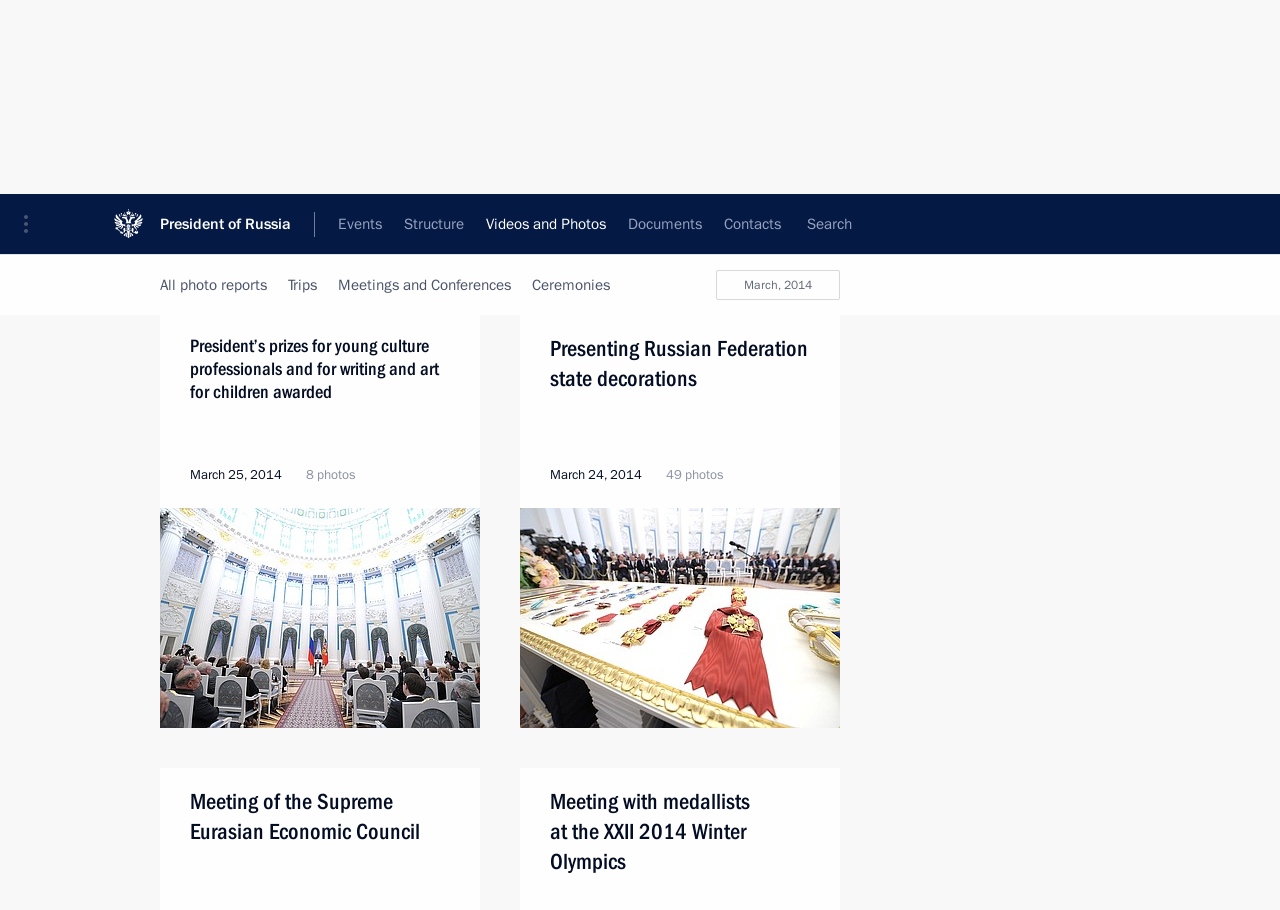

--- FILE ---
content_type: text/html; charset=UTF-8
request_url: http://en.kremlin.ru/multimedia/photo/section/speeches/by-date/25.03.2014
body_size: 8130
content:
  <!doctype html> <!--[if lt IE 7 ]> <html class="ie6" lang="en"> <![endif]--> <!--[if IE 7 ]> <html class="ie7" lang="en"> <![endif]--> <!--[if IE 8 ]> <html class="ie8" lang="en"> <![endif]--> <!--[if IE 9 ]> <html class="ie9" lang="en"> <![endif]--> <!--[if gt IE 8]><!--> <html lang="en" class="no-js" itemscope="itemscope" xmlns="http://www.w3.org/1999/xhtml" itemtype="http://schema.org/CollectionPage" prefix="og: http://ogp.me/ns# video: http://ogp.me/ns/video# ya: http://webmaster.yandex.ru/vocabularies/"> <!--<![endif]--> <head> <meta charset="utf-8"/> <title itemprop="name">Photos ∙ Videos and Photos ∙ President of Russia</title> <meta name="description" content=""/> <meta name="keywords" content=""/> <meta itemprop="inLanguage" content="en"/> <meta name="msapplication-TileColor" content="#091a42"> <meta name="theme-color" content="#ffffff"> <meta name="theme-color" content="#091A42" />  <meta name="viewport" content="width=device-width,initial-scale=1,minimum-scale=0.7,ya-title=#061a44"/>  <meta name="apple-mobile-web-app-capable" content="yes"/> <meta name="apple-mobile-web-app-title" content="President of Russia"/> <meta name="format-detection" content="telephone=yes"/> <meta name="apple-mobile-web-app-status-bar-style" content="default"/>  <meta name="msapplication-TileColor" content="#061a44"/> <meta name="msapplication-TileImage" content="/static/mstile-144x144.png"/> <meta name="msapplication-allowDomainApiCalls" content="true"/> <meta name="msapplication-starturl" content="/"/> <meta name="theme-color" content="#061a44"/> <meta name="application-name" content="President of Russia"/>   <meta property="og:site_name" content="President of Russia"/>  <meta name="twitter:site" content="@KremlinRussia_E"/>       <link rel="icon" type="image/png" href="/static/favicon-32x32.png" sizes="32x32"/>   <link rel="icon" type="image/png" href="/static/favicon-96x96.png" sizes="96x96"/>   <link rel="icon" type="image/png" href="/static/favicon-16x16.png" sizes="16x16"/>    <link rel="icon" type="image/png" href="/static/android-chrome-192x192.png" sizes="192x192"/> <link rel="manifest" href="/static/en/manifest.json"/>         <link rel="apple-touch-icon" href="/static/apple-touch-icon-57x57.png" sizes="57x57"/>   <link rel="apple-touch-icon" href="/static/apple-touch-icon-60x60.png" sizes="60x60"/>   <link rel="apple-touch-icon" href="/static/apple-touch-icon-72x72.png" sizes="72x72"/>   <link rel="apple-touch-icon" href="/static/apple-touch-icon-76x76.png" sizes="76x76"/>   <link rel="apple-touch-icon" href="/static/apple-touch-icon-114x114.png" sizes="114x114"/>   <link rel="apple-touch-icon" href="/static/apple-touch-icon-120x120.png" sizes="120x120"/>   <link rel="apple-touch-icon" href="/static/apple-touch-icon-144x144.png" sizes="144x144"/>   <link rel="apple-touch-icon" href="/static/apple-touch-icon-152x152.png" sizes="152x152"/>   <link rel="apple-touch-icon" href="/static/apple-touch-icon-180x180.png" sizes="180x180"/>               <link rel="stylesheet" type="text/css" media="all" href="/static/css/screen.css?ba15e963ac"/> <link rel="stylesheet" href="/static/css/print.css" media="print"/>  <!--[if lt IE 9]> <link rel="stylesheet" href="/static/css/ie8.css"/> <script type="text/javascript" src="/static/js/vendor/html5shiv.js"></script> <script type="text/javascript" src="/static/js/vendor/respond.src.js"></script> <script type="text/javascript" src="/static/js/vendor/Konsole.js"></script> <![endif]--> <!--[if lte IE 9]> <link rel="stylesheet" href="/static/css/ie9.css"/> <script type="text/javascript" src="/static/js/vendor/ierange-m2.js"></script> <![endif]--> <!--[if lte IE 6]> <link rel="stylesheet" href="/static/css/ie6.css"/> <![endif]--> <link rel="alternate" type="text/html" hreflang="ru" href="http://kremlin.ru/multimedia/photo/section/speeches/by-date/25.03.2014"/>   <link rel="author" href="/about"/> <link rel="home" href="/"/> <link rel="search" href="/opensearch.xml" title="President of Russia" type="application/opensearchdescription+xml"/>   <link rel="first" href="/multimedia/photo/section/speeches"/>   <link rel="last" href="/multimedia/photo/section/speeches/page/30"/>   <link rel="prev" href="/multimedia/photo/section/speeches/page/19"/>   <link rel="next" href="/multimedia/photo/section/speeches/page/21"/>  <link rel="alternate" type="application/atom+xml" href="/multimedia/photo/section/speeches/feed" title=""/> <script type="text/javascript">
window.config = {staticUrl: '/static/',mediaUrl: 'http://static.kremlin.ru/media/',internalDomains: 'kremlin.ru|uznai-prezidenta.ru|openkremlin.ru|президент.рф|xn--d1abbgf6aiiy.xn--p1ai'};
</script></head> <body class=""> <div class="header" itemscope="itemscope" itemtype="http://schema.org/WPHeader" role="banner"> <div class="topline topline__menu"> <a class="topline__toggleaside" accesskey="=" aria-label="Portal Menu" role="button" href="#sidebar" title="Portal Menu"><i></i></a> <div class="topline__in"> <a href="/" class="topline__head" rel="home" accesskey="1" data-title="President of Russia"> <i class="topline__logo"></i>President of Russia</a> <div class="topline__togglemore" data-url="/mobile-menu"> <i class="topline__togglemore_button"></i> </div> <div class="topline__more"> <nav aria-label="Main menu"> <ul class="nav"><li class="nav__item" itemscope="itemscope" itemtype="http://schema.org/SiteNavigationElement"> <a href="/events/president/news" class="nav__link" accesskey="2" itemprop="url"><span itemprop="name">Events</span></a> </li><li class="nav__item" itemscope="itemscope" itemtype="http://schema.org/SiteNavigationElement"> <a href="/structure/president" class="nav__link" accesskey="3" itemprop="url"><span itemprop="name">Structure</span></a> </li><li class="nav__item" itemscope="itemscope" itemtype="http://schema.org/SiteNavigationElement"> <a href="/multimedia/video" class="nav__link is-active" accesskey="4" itemprop="url"><span itemprop="name">Videos and Photos</span></a> </li><li class="nav__item" itemscope="itemscope" itemtype="http://schema.org/SiteNavigationElement"> <a href="/acts/news" class="nav__link" accesskey="5" itemprop="url"><span itemprop="name">Documents</span></a> </li><li class="nav__item" itemscope="itemscope" itemtype="http://schema.org/SiteNavigationElement"> <a href="/contacts" class="nav__link" accesskey="6" itemprop="url"><span itemprop="name">Contacts</span></a> </li> <li class="nav__item last" itemscope="itemscope" itemtype="http://schema.org/SiteNavigationElement"> <a class="nav__link nav__link_search" href="/search" accesskey="7" itemprop="url" title="Global website search"> <span itemprop="name">Search</span> </a> </li>  </ul> </nav> </div> </div> </div>  <div class="search"> <ul class="search__filter"> <li class="search__filter__item is-active"> <a class="search_without_filter">Search this website</a> </li>   </ul> <div class="search__in">   <form name="search" class="form search__form simple_search form_special" method="get" action="/search" tabindex="-1" role="search" > <fieldset>  <input type="hidden" name="section" class="search__section_value"/> <input type="hidden" name="since" class="search__since_value"/> <input type="hidden" name="till" class="search__till_value"/> <span class="form__field input_wrapper"> <input type="text" name="query" class="search__form__input" id="search__form__input" lang="en" accesskey="-"  required="required" size="74" title="Enter search" autocomplete="off" data-autocomplete-words-url="/_autocomplete/words" data-autocomplete-url="/_autocomplete"/> <i class="search_icon"></i> <span class="text_overflow__limiter"></span> </span> <span class="form__field button__wrapper">  <button id="search-simple-search-button" class="submit search__form__button">Search</button> </span> </fieldset> </form>   </div> </div>  <div class="topline_nav_mobile"></div>  </div> <div class="main-wrapper"> <div class="subnav-view" role="complementary" aria-label="Additional menu">      <div class="content content_subnav multimedia">   <div class="wrapfix__holder"> <div class="wrapfix wrapfix_multimedia">  <div class="content_top__wrap">  <div class="content__in">  <div role="navigation" aria-label="First level submenu"> <ul class="subnav"> photo<li class="" itemscope="itemscope" itemtype="http://schema.org/SiteNavigationElement"> <a class=" " href="/multimedia/video" itemprop="url"> <span itemprop="name">Videos</span> </a> </li><li class="is-last" itemscope="itemscope" itemtype="http://schema.org/SiteNavigationElement"> <a class="is-active " href="/multimedia/photo" itemprop="url"> <span itemprop="name">Photos</span> </a> </li></ul> </div> </div> <hr class="content__sep" aria-hidden="true"/> <div class="content__in">   <a class="dateblock" data-url="/multimedia/photo/section/speeches/calendar/YEAR" data-date-url="/multimedia/photo/section/speeches/by-date/DATE" data-max="2026-01-18" data-min="2010-03-17" data-format="mmmm, yyyy" data-value="2014-03-25" href="#focus" role="button"> <span class="special-hidden">Calendar:</span>March, 2014</a>   <div role="navigation" aria-label="Second level submenu"> <ul class="subnav subnav_secondary"><li class="" itemscope="itemscope" itemtype="http://schema.org/SiteNavigationElement"> <a class=" " href="/multimedia/photo" itemprop="url"> <span itemprop="name">All photo reports</span> </a> </li><li class="" itemscope="itemscope" itemtype="http://schema.org/SiteNavigationElement"> <a class=" " href="/multimedia/photo/section/trips" itemprop="url"> <span itemprop="name">Trips</span> </a> </li><li class="" itemscope="itemscope" itemtype="http://schema.org/SiteNavigationElement"> <a class=" " href="/multimedia/photo/section/conferences" itemprop="url"> <span itemprop="name">Meetings and Conferences</span> </a> </li><li class="is-last" itemscope="itemscope" itemtype="http://schema.org/SiteNavigationElement"> <a class=" " href="/multimedia/photo/section/ceremonies" itemprop="url"> <span itemprop="name">Ceremonies</span> </a> </li></ul> </div> </div> <div class="gradient-shadow"></div>  </div> </div> </div>  </div> </div> <div class="wrapsite"> <div class="content-view" role="main"> <div class="content content_main" data-section="Photos" data-section-href="/multimedia/photo"> <div class="content__in"> <h1 class="title_main special-hidden"> Videos and Photos &ndash; Photos </h1>       <a href="/multimedia/photo/section/speeches/page/19" class="button button_white more more-prev" rel="prev" accesskey="p">Next photos</a><div class="entry-content lister-page" role="list" data-url-template="/multimedia/photo/section/speeches/page/PAGE" data-base-url="/multimedia/photo/section/speeches" data-path="/multimedia/photo/section/speeches/by-date/25.03.2014" data-page="20" data-pages="30"><div class="cols"><div class="col">  <div class="media media_narrow media__photo" data-id="20638" itemscope="itemscope" itemtype="http://schema.org/MediaObject" role="listitem"> <div class="media__top"> <a href="/events/president/news/20638/photos" class="media__linkread"></a> <h2 class="media__title smaller" itemprop="name"><a
                    href="/events/president/news/20638/photos">President’s prizes for young culture professionals and for writing and art for children awarded</a></h2> <div class="media__meta">  <time class="media__published" datetime="2014-03-25" itemprop="datePublished">March 25, 2014</time>   <div class="media__data">8 photos</div>     </div> </div><div class="media__pic">  <img    src="http://static.kremlin.ru/media/events/photos/small/CES7gu9687FHlbNz7WGP8kJNsgVHcIOu.jpeg" srcset="http://static.kremlin.ru/media/events/photos/small2x/sMyU9ULMFTxb5jQnkYjTaoAMyZkDCOWO.jpeg 2x" style="background:rgb(240, 249, 250);background:linear-gradient(270deg, #f0f9fa 0%, rgba(240,249,250,0) 100%),linear-gradient(0deg, #5a6264 0%, rgba(90,98,100,0) 100%),linear-gradient(180deg, #aea0aa 0%, rgba(174,160,170,0) 100%),linear-gradient(90deg, #180f0b 0%, rgba(24,15,11,0) 100%);"   width="320" height="220" alt="Ceremony awarding the 2013 President&#39;s Prize for young culture professionals and President&#39;s prize for writing and art for children and young people." class="image"/> <div class="media__link"> <a href="/events/president/news/20638/photos" class="media__linkread"><span class="media__linkphoto"><i></i></span></a> </div>  </div></div>  </div><div class="col nd">  <div class="media media_narrow media__photo" data-id="20633" itemscope="itemscope" itemtype="http://schema.org/MediaObject" role="listitem"> <div class="media__top"> <a href="/events/president/news/20633/photos" class="media__linkread"></a> <h2 class="media__title" itemprop="name"><a
                    href="/events/president/news/20633/photos">Presenting Russian Federation state decorations</a></h2> <div class="media__meta">  <time class="media__published" datetime="2014-03-24" itemprop="datePublished">March 24, 2014</time>   <div class="media__data">49 photos</div>     </div> </div><div class="media__pic">  <img    src="http://static.kremlin.ru/media/events/photos/small/1Pv2ARkeRSi6QFZQpqqrxisGFAiJYFjZ.jpeg" srcset="http://static.kremlin.ru/media/events/photos/small2x/r4Ybg2apzSiuBgFDAdIYpDnyGNHd4H83.jpeg 2x" style="background:rgb(213, 89, 81);background:linear-gradient(90deg, #d55951 0%, rgba(213,89,81,0) 100%),linear-gradient(180deg, #f3f1e9 0%, rgba(243,241,233,0) 100%),linear-gradient(0deg, #2a3042 0%, rgba(42,48,66,0) 100%),linear-gradient(270deg, #8ac1c0 0%, rgba(138,193,192,0) 100%);"   width="320" height="220" alt="Presenting Russian Federation state decorations." class="image"/> <div class="media__link"> <a href="/events/president/news/20633/photos" class="media__linkread"><span class="media__linkphoto"><i></i></span></a> </div>  </div></div>  </div></div><div class="cols"><div class="col">  <div class="media media_narrow media__photo" data-id="20377" itemscope="itemscope" itemtype="http://schema.org/MediaObject" role="listitem"> <div class="media__top"> <a href="/events/president/news/20377/photos" class="media__linkread"></a> <h2 class="media__title" itemprop="name"><a
                    href="/events/president/news/20377/photos">Meeting of the Supreme Eurasian Economic Council</a></h2> <div class="media__meta">  <time class="media__published" datetime="2014-03-05" itemprop="datePublished">March 5, 2014</time>   <div class="media__data">8 photos</div>     </div> </div><div class="media__pic">  <img    src="http://static.kremlin.ru/media/events/photos/small/ibStFVz36ljBZCBjFVkXlfqBqK7XuXzd.jpeg" srcset="http://static.kremlin.ru/media/events/photos/small2x/0198JS3DTejkIdverJ4bAJSKhnAwOBXm.jpeg 2x" style="background:rgb(171, 176, 182);background:linear-gradient(0deg, #abb0b6 0%, rgba(171,176,182,0) 100%),linear-gradient(90deg, #0e1119 0%, rgba(14,17,25,0) 100%),linear-gradient(180deg, #745840 0%, rgba(116,88,64,0) 100%),linear-gradient(270deg, #faf9f0 0%, rgba(250,249,240,0) 100%);"   width="320" height="220" alt="Meeting of the Supreme Eurasian Economic Council." class="image"/> <div class="media__link"> <a href="/events/president/news/20377/photos" class="media__linkread"><span class="media__linkphoto"><i></i></span></a> </div>  </div></div>  </div><div class="col nd">  <div class="media media_narrow media__photo" data-id="20331" itemscope="itemscope" itemtype="http://schema.org/MediaObject" role="listitem"> <div class="media__top"> <a href="/events/president/news/20331/photos" class="media__linkread"></a> <h2 class="media__title" itemprop="name"><a
                    href="/events/president/news/20331/photos">Meeting with medallists at the XXII 2014 Winter Olympics</a></h2> <div class="media__meta">  <time class="media__published" datetime="2014-02-24" itemprop="datePublished">February 24, 2014</time>   <div class="media__data">44 photos</div>     </div> </div><div class="media__pic">  <img    src="http://static.kremlin.ru/media/events/photos/small/ShEywo8Sg9NOKPIYjGMhbmOYHQTNTPzC.jpeg" srcset="http://static.kremlin.ru/media/events/photos/small2x/myA7XkBPIZoceC5868UbUaHO5JkaAhyO.jpeg 2x" style="background:rgb(201, 236, 255);background:linear-gradient(270deg, #c9ecff 0%, rgba(201,236,255,0) 100%),linear-gradient(180deg, #9b9287 0%, rgba(155,146,135,0) 100%),linear-gradient(90deg, #282b38 0%, rgba(40,43,56,0) 100%),linear-gradient(0deg, #dc3e45 0%, rgba(220,62,69,0) 100%);"   width="320" height="220" alt="With medal winners at the XXII Winter Olympics during a visit to the Olympic Park." class="image"/> <div class="media__link"> <a href="/events/president/news/20331/photos" class="media__linkread"><span class="media__linkphoto"><i></i></span></a> </div>  </div></div>  </div></div><div class="cols"><div class="col">  <div class="media media_narrow media__photo" data-id="20070" itemscope="itemscope" itemtype="http://schema.org/MediaObject" role="listitem"> <div class="media__top"> <a href="/events/president/news/20070/photos" class="media__linkread"></a> <h2 class="media__title" itemprop="name"><a
                    href="/events/president/news/20070/photos">Presentation by foreign ambassadors of their letters of credence</a></h2> <div class="media__meta">  <time class="media__published" datetime="2014-01-16" itemprop="datePublished">January 16, 2014</time>   <div class="media__data">22 photos</div>     </div> </div><div class="media__pic">  <img    src="http://static.kremlin.ru/media/events/photos/small/F5cGXvrearJz4UoYZptmSnIVKxMGBIRz.jpeg" srcset="http://static.kremlin.ru/media/events/photos/small2x/qh0RK5E5fm0oDAjMqs9mU9aYDFGkhdiw.jpeg 2x" style="background:rgb(227, 203, 164);background:linear-gradient(0deg, #e3cba4 0%, rgba(227,203,164,0) 100%),linear-gradient(270deg, #cda673 0%, rgba(205,166,115,0) 100%),linear-gradient(90deg, #f7f2dc 0%, rgba(247,242,220,0) 100%),linear-gradient(180deg, #82796b 0%, rgba(130,121,107,0) 100%);"   width="320" height="220" alt="At the ceremony of presentation by foreign ambassadors of their letters of credence." class="image"/> <div class="media__link"> <a href="/events/president/news/20070/photos" class="media__linkread"><span class="media__linkphoto"><i></i></span></a> </div>  </div></div>  </div><div class="col nd">  <div class="media media_narrow media__photo" data-id="19816" itemscope="itemscope" itemtype="http://schema.org/MediaObject" role="listitem"> <div class="media__top"> <a href="/events/president/news/19816/photos" class="media__linkread"></a> <h2 class="media__title" itemprop="name"><a
                    href="/events/president/news/19816/photos">Expanded meeting of the Defence Ministry Board</a></h2> <div class="media__meta">  <time class="media__published" datetime="2013-12-10" itemprop="datePublished">December 10, 2013</time>   <div class="media__data">5 photos</div>     </div> </div><div class="media__pic">  <img    src="http://static.kremlin.ru/media/events/photos/small/edr5yCYf1A1NDS8JOQwQjEWAzqDRYcKm.jpeg" srcset="http://static.kremlin.ru/media/events/photos/small2x/hZzYTeS0buVQd2JE4mWwX3Aq6W3KCPhc.jpeg 2x" style="background:rgb(72, 48, 31);background:linear-gradient(90deg, #48301f 0%, rgba(72,48,31,0) 100%),linear-gradient(270deg, #9f874e 0%, rgba(159,135,78,0) 100%),linear-gradient(0deg, #56ccb6 0%, rgba(86,204,182,0) 100%),linear-gradient(180deg, #fbe9da 0%, rgba(251,233,218,0) 100%);"   width="320" height="220" alt="Expanded meeting of the Defence Ministry Board." class="image"/> <div class="media__link"> <a href="/events/president/news/19816/photos" class="media__linkread"><span class="media__linkphoto"><i></i></span></a> </div>  </div></div>  </div></div><div class="cols"><div class="col">  <div class="media media_narrow media__photo" data-id="19066" itemscope="itemscope" itemtype="http://schema.org/MediaObject" role="listitem"> <div class="media__top"> <a href="/events/president/news/19066/photos" class="media__linkread"></a> <h2 class="media__title" itemprop="name"><a
                    href="/events/president/news/19066/photos">Unveiling of the restored Children’s Dance fountain</a></h2> <div class="media__meta">  <time class="media__published" datetime="2013-08-23" itemprop="datePublished">August 23, 2013</time>   <div class="media__data">16 photos</div>     </div> </div><div class="media__pic">  <img    src="http://static.kremlin.ru/media/events/photos/small/hNphdl3cFvAlTqMbDjwW8P3LzRj2Y83V.jpeg" srcset="http://static.kremlin.ru/media/events/photos/small2x/TxMNR0ZkQAFk38pNM6p7Bx0GxA7klefb.jpeg 2x" style="background:rgb(111, 151, 201);background:linear-gradient(270deg, #6f97c9 0%, rgba(111,151,201,0) 100%),linear-gradient(90deg, #2e3228 0%, rgba(46,50,40,0) 100%),linear-gradient(0deg, #dbe6e9 0%, rgba(219,230,233,0) 100%),linear-gradient(180deg, #b25b54 0%, rgba(178,91,84,0) 100%);"   width="320" height="220" alt="Unveiling ceremony of the restored Children’s Dance fountain." class="image"/> <div class="media__link"> <a href="/events/president/news/19066/photos" class="media__linkread"><span class="media__linkphoto"><i></i></span></a> </div>  </div></div>  </div><div class="col nd">  <div class="media media_narrow media__photo" data-id="18538" itemscope="itemscope" itemtype="http://schema.org/MediaObject" role="listitem"> <div class="media__top"> <a href="/events/president/news/18538/photos" class="media__linkread"></a> <h2 class="media__title" itemprop="name"><a
                    href="/events/president/news/18538/photos">Opening of Summer Universiade in Kazan</a></h2> <div class="media__meta">  <time class="media__published" datetime="2013-07-07" itemprop="datePublished">July 7, 2013</time>   <div class="media__data">19 photos</div>     </div> </div><div class="media__pic">  <img    src="http://static.kremlin.ru/media/events/photos/small/yPwQ9YWNbw1xiqZRLCdHQsy6kpKgjfgF.jpeg" srcset="http://static.kremlin.ru/media/events/photos/small2x/iebewjyZyDLAvWeD3WwnhuhKDlhPR7SI.jpeg 2x" style="background:rgb(48, 52, 61);background:linear-gradient(90deg, #30343d 0%, rgba(48,52,61,0) 100%),linear-gradient(180deg, #e15156 0%, rgba(225,81,86,0) 100%),linear-gradient(270deg, #4f80eb 0%, rgba(79,128,235,0) 100%),linear-gradient(0deg, #bfc1cd 0%, rgba(191,193,205,0) 100%);"   width="320" height="220" alt="Opening of the Summer Universiade in Kazan." class="image"/> <div class="media__link"> <a href="/events/president/news/18538/photos" class="media__linkread"><span class="media__linkphoto"><i></i></span></a> </div>  </div></div>  </div></div></div><a href="/multimedia/photo/section/speeches/page/21" class="button button_green more more-next" rel="next" accesskey="n">Previous photos</a>  </div> </div><div class="promoted" role="region" aria-label="Важная новость"> <div class="promoted__in"> <a href="http://en.kremlin.ru/events/president/news/78815" class="promoted__entry"> <div class="promoted__block"> <h3 class="promoted__title one_line">Results of the Year with Vladimir Putin</h3> <div class="promoted__image" aria-hidden="true"><img class="promoted__pic" src="http://static.kremlin.ru/media/events/highlight-images/index/fzEDJwEHYA9iFG4u4xT5AgHnFbZd1gP2.jpg" srcset="http://static.kremlin.ru/media/events/highlight-images/index/fzEDJwEHYA9iFG4u4xT5AgHnFbZd1gP2.jpg 1x,http://static.kremlin.ru/media/events/highlight-images/index2x/u2gcuc9XLXBfFrCcHWk63NlAXhnM5RyA.jpg 2x" style="background:rgb(42, 29, 47);background:linear-gradient(90deg, #2a1d2f 0%, rgba(42,29,47,0) 100%),linear-gradient(270deg, #5e83f4 0%, rgba(94,131,244,0) 100%),linear-gradient(180deg, #f3d7d3 0%, rgba(243,215,211,0) 100%),linear-gradient(0deg, #935363 0%, rgba(147,83,99,0) 100%);"  width="140" height="100" alt="Results of the Year with Vladimir Putin"/></div> <span class="promoted__date"> December 19, 2025</span> </div> </a> </div> <div class="gradient-shadow"></div> </div> </div><div class="footer" id="footer" itemscope="itemscope" itemtype="http://schema.org/WPFooter"> <div class="footer__in"> <div role="complementary" aria-label="Portal Menu"> <div class="footer__mobile"> <a href="/"> <i class="footer__logo_mob"></i> <div class="mobile_title">President of Russia</div> <div class="mobile_caption">Mobile version</div> </a> </div> <div class="footer__col col_mob"> <h2 class="footer_title">President's<br/>website<br/>sections</h2> <ul class="footer_list nav_mob"><li class="footer_list_item" itemscope="itemscope" itemtype="http://schema.org/SiteNavigationElement"> <a href="/events/president/news"  itemprop="url"> <span itemprop="name">Events</span> </a> </li> <li class="footer_list_item" itemscope="itemscope" itemtype="http://schema.org/SiteNavigationElement"> <a href="/structure/president"  itemprop="url"> <span itemprop="name">Structure</span> </a> </li> <li class="footer_list_item" itemscope="itemscope" itemtype="http://schema.org/SiteNavigationElement"> <a href="/multimedia/video"  class="is-active" itemprop="url"> <span itemprop="name">Videos and Photos</span> </a> </li> <li class="footer_list_item" itemscope="itemscope" itemtype="http://schema.org/SiteNavigationElement"> <a href="/acts/news"  itemprop="url"> <span itemprop="name">Documents</span> </a> </li> <li class="footer_list_item" itemscope="itemscope" itemtype="http://schema.org/SiteNavigationElement"> <a href="/contacts"  itemprop="url"> <span itemprop="name">Contacts</span> </a> </li>  <li class="footer__search footer_list_item footer__search_open" itemscope="itemscope" itemtype="http://schema.org/SiteNavigationElement"> <a href="/search" itemprop="url"> <i></i> <span itemprop="name">Search</span> </a> </li> <li class="footer__search footer_list_item footer__search_hidden" itemscope="itemscope" itemtype="http://schema.org/SiteNavigationElement"> <a href="/search" itemprop="url"> <i></i> <span itemprop="name">Search</span> </a> </li> <li class="footer__smi footer_list_item" itemscope="itemscope" itemtype="http://schema.org/SiteNavigationElement"> <a href="/press/announcements" itemprop="url" class="is-special"><i></i><span itemprop="name">For the Media</span></a> </li> <li class="footer_list_item" itemscope="itemscope" itemtype="http://schema.org/SiteNavigationElement"> <a href="/subscribe" itemprop="url"><i></i><span itemprop="name">Subscribe</span></a> </li> <li class="footer_list_item hidden_mob" itemscope="itemscope" itemtype="http://schema.org/SiteNavigationElement"> <a href="/catalog/glossary" itemprop="url" rel="glossary"><span itemprop="name">Directory</span></a> </li> </ul> <ul class="footer_list"> <li class="footer__special" itemscope="itemscope" itemtype="http://schema.org/SiteNavigationElement"> <a href="http://en.special.kremlin.ru/events/president/news" itemprop="url" class="is-special no-warning"><i></i><span itemprop="name">Version for People with Disabilities</span></a> </li> </ul> <ul class="footer_list nav_mob"> <li itemscope="itemscope" itemtype="http://schema.org/SiteNavigationElement" class="language footer_list_item">   <a href="http://kremlin.ru/multimedia/photo/section/speeches/by-date/25.03.2014" rel="alternate" hreflang="ru" itemprop="url" class=" no-warning"> <span itemprop="name"> Русский </span> </a> <meta itemprop="inLanguage" content="ru"/>   </li> </ul> </div> <div class="footer__col"> <h2 class="footer_title">President's<br/>website<br/>resources</h2> <ul class="footer_list"> <li class="footer__currentsite footer_list_item" itemscope="itemscope" itemtype="http://schema.org/SiteNavigationElement"> <a href="/" itemprop="url">President of Russia<span itemprop="name">Current resource</span> </a> </li> <li class="footer_list_item"> <a href="http://kremlin.ru/acts/constitution" class="no-warning">The Constitution of Russia</a> </li> <li class="footer_list_item"> <a href="http://en.flag.kremlin.ru/" class="no-warning" rel="external">State Insignia</a> </li> <li class="footer_list_item"> <a href="https://en.letters.kremlin.ru/" class="no-warning" rel="external">Address an appeal to the President</a> </li>  <li class="footer_list_item"> <a href="http://en.putin.kremlin.ru/" class="no-warning" rel="external">Vladimir Putin’s Personal Website</a> </li>  </ul> </div> <div class="footer__col"> <h2 class="footer_title">Official Internet Resources<br/>of the President of Russia</h2> <ul class="footer_list"> <li class="footer_list_item"> <a href="https://t.me/news_kremlin_eng" rel="me" target="_blank">Telegram Channel</a> </li>  <li class="footer_list_item"> <a href="https://rutube.ru/u/kremlin/" rel="me" target="_blank">Rutube Channel</a> </li> <li class="footer_list_item"> <a href="http://www.youtube.ru/user/kremlin" rel="me" target="_blank">YouTube Channel</a> </li> </ul> </div>  <div class="footer__col footer__col_last"> <h2 class="footer_title">Legal<br/>and technical<br/>information</h2> <ul class="footer_list technical_info"> <li class="footer_list_item" itemscope="itemscope" itemtype="http://schema.org/SiteNavigationElement"> <a href="/about" itemprop="url"> <span itemprop="name">About website</span> </a> </li> <li class="footer_list_item" itemscope="itemscope" itemtype="http://schema.org/SiteNavigationElement"> <a href="/about/copyrights" itemprop="url"><span itemprop="name">Using website content</span></a> </li> <li class="footer_list_item" itemscope="itemscope" itemtype="http://schema.org/SiteNavigationElement"> <a href="/about/privacy" itemprop="url"><span itemprop="name">Personal data of website users</span></a> </li> <li class="footer_list_item" itemscope="itemscope" itemtype="http://schema.org/SiteNavigationElement"> <a href="/contacts#mailto" itemprop="url"><span itemprop="name">Contact website team</span></a> </li> </ul> </div> </div> <div role="contentinfo"> <div class="footer__license"> <p>All content on this site is licensed under</p> <p><a href="http://creativecommons.org/licenses/by/4.0/deed.en" hreflang="en" class="underline" rel="license" target="_blank">Creative Commons Attribution 4.0 International</a></p> </div> <div class="footer__copy"><span class="flag_white">Presidential </span><span class="flag_blue">Executive Office</span><span class="flag_red">2026</span> </div> </div> <div class="footer__logo"></div> </div> </div> </div> </div> <div class="gallery__wrap"> <div class="gallery__overlay"></div> <div class="gallery" role="complementary" aria-label="Fullscreen gallery"></div> </div> <div class="read" role="complementary" aria-label="Material for reading"></div> <div class="wrapsite__outside hidden-print"><div class="wrapsite__overlay"></div></div><div class="sidebar" tabindex="-1" itemscope="itemscope" itemtype="http://schema.org/WPSideBar"> <div class="sidebar__content">    <div class="sidebar_lang">  <div class="sidebar_title_wrapper hidden"> <h2 class="sidebar_title">Официальные сетевые ресурсы</h2> <h3 class="sidebar_title sidebar_title_caption">Президента России</h3> </div> <div class="sidebar_title_wrapper is-visible"> <h2 class="sidebar_title">Official Internet Resources</h2> <h3 class="sidebar_title sidebar_title_caption">of the President of Russia</h3> </div> <span class="sidebar_lang_item sidebar_lang_first"> <a tabindex="0" href="http://kremlin.ru/multimedia/photo/section/speeches/by-date/25.03.2014" rel="alternate" hreflang="ru" itemprop="url" class="is-active"> <span>Русский</span> </a> </span><span class="sidebar_lang_item"> <a tabindex="-1" rel="alternate" hreflang="en" itemprop="url" > <span>English</span> </a> </span> <meta itemprop="inLanguage" content="ru"/>   </div> <ul class="sidebar_list">  <li itemscope="itemscope" itemtype="http://schema.org/SiteNavigationElement"> <a href="/press/announcements" class="sidebar__special" itemprop="url" tabindex="0"><span itemprop="name">For the Media</span></a> </li> <li itemscope="itemscope" itemtype="http://schema.org/SiteNavigationElement"> <a href="http://en.special.kremlin.ru/events/president/news" class="sidebar__special no-warning" itemprop="url" tabindex="0"><span itemprop="name">Version for People with Disabilities</span></a> </li>  <li itemscope="itemscope" itemtype="http://schema.org/SiteNavigationElement"> <a href="https://t.me/news_kremlin_eng" class="sidebar__special" itemprop="url" tabindex="0" rel="me" target="_blank" ><span itemprop="name">Telegram Channel</span></a> </li>  <li itemscope="itemscope" itemtype="http://schema.org/SiteNavigationElement"> <a href="https://rutube.ru/u/kremlin/" class="sidebar__special" itemprop="url" tabindex="0" rel="me" target="_blank" ><span itemprop="name">Rutube Channel</span></a> </li> <li itemscope="itemscope" itemtype="http://schema.org/SiteNavigationElement"> <a href="http://www.youtube.ru/user/kremlin" class="sidebar__special" itemprop="url" tabindex="0" rel="me" target="_blank" ><span itemprop="name">YouTube Channel</span></a> </li> </ul> <ul class="sidebar_list sidebar_list_other"> <li itemscope="itemscope" itemtype="http://schema.org/SiteNavigationElement">  <a href="/" class="no-warning --active-item" itemprop="url" tabindex="0">  <span itemprop="name">Website of the President of Russia</span> </a> </li>  <li itemscope="itemscope" itemtype="http://schema.org/SiteNavigationElement">  <a href="http://en.flag.kremlin.ru/" class="no-warning" itemprop="url" tabindex="0" rel="external">  <span itemprop="name">State Insignia</span></a> </li> <li itemscope="itemscope" itemtype="http://schema.org/SiteNavigationElement"> <a href="https://en.letters.kremlin.ru/" class="no-warning" itemprop="url" tabindex="0" rel="external"><span itemprop="name">Address an appeal to the President</span></a> </li>  <li itemscope="itemscope" itemtype="http://schema.org/SiteNavigationElement">  <a href="http://en.putin.kremlin.ru/" class="no-warning" itemprop="url" tabindex="0" rel="external">  <span itemprop="name">Vladimir Putin’s Personal Website</span> </a> </li> <li itemscope="itemscope" itemtype="http://schema.org/SiteNavigationElement"> <a href="http://20.kremlin.ru/en/" class="no-warning" itemprop="url" tabindex="0" rel="external"><span itemprop="name">Putin. 20 years</span></a> </li>  </ul> </div> <p class="sidebar__signature">Presidential Executive Office<br/>2026</p> </div><script type="text/javascript" src="/static/js/app.js?39d4bd2fd8"></script></body> </html>